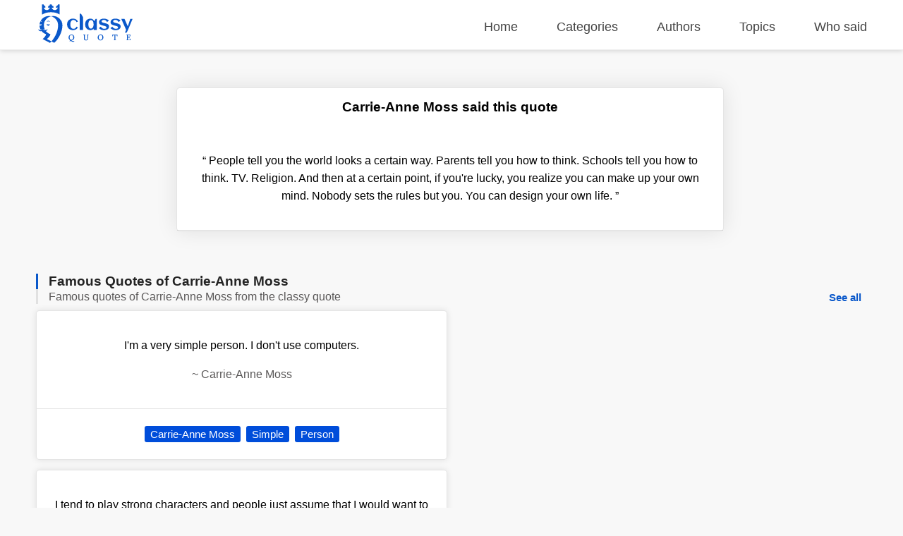

--- FILE ---
content_type: text/html; charset=UTF-8
request_url: https://classyquote.com/quotes/carrie-anne-moss-363569
body_size: 5051
content:
<!DOCTYPE html>
<html lang="en">
<head>
    <meta charset="UTF-8">
    <meta name="viewport" content="width=device-width, initial-scale=1.0">
    <meta http-equiv="X-UA-Compatible" content="ie=edge">
    <title>Who said &#039;People tell you the world looks a c...&#039; | ClassyQuote</title>
    <link rel="icon" type="image/svg+xml" href="https://classyquote.com/logo/icon.svg">
    <meta name="description" content="People tell you the world looks a certain way. Parents tell you how to think. Schools tell you how to think. TV. Religion. And then at a certa...">
    <meta property="og:title" content="Who said &#039;People tell you the world looks a c...&#039; | ClassyQuote">
    <meta property="og:description" content="People tell you the world looks a certain way. Parents tell you how to think. Schools tell you how to think. TV. Religion. And then at a certa...">
    <meta property="og:url" content="https://classyquote.com/quotes/carrie-anne-moss-363569">
    <link rel="canonical" href="https://classyquote.com/quotes/carrie-anne-moss-363569">
    <!-- Global site tag (gtag.js) - Google Analytics -->
    <script async src="https://www.googletagmanager.com/gtag/js?id=UA-220757342-1"></script>
    <script>
        window.dataLayer = window.dataLayer || [];
        function gtag(){dataLayer.push(arguments);}
        gtag('js', new Date());

        gtag('config', 'UA-220757342-1');
    </script>
        <meta property="og:site_name" content="Classy Quote">
    <meta property="og:type" content="article">
    <style>
    /* header style */
    body {
        margin: 0px;
        background-color: #f8f8f8;
        font-family: sans-serif;
    }
    a {
        text-decoration: none;
        color: inherit;
    }

    ul {
        display: inline-block;
        list-style: none;
        padding: 0px;
    }

    p{
        line-height: 25px;
    }

    .h2 {
        font-size: 1.5em;
        font-weight: bold;
    }
    .container {
        max-width: 1450px;
        margin: 0 auto;
        width: 92%;
    }
    header {
        position: fixed;
        top: 0;
        width: 100%;
        border-bottom: 1px solid #ededed;
        height: 60px;
        padding-top: 10px;
        z-index: 1;
        box-shadow: 0px 2px 6px 0px rgb(0 0 0 / 12%);
        background-color: white;
    }
    .logo {
        display: inline-block;
       
        margin-top: -4px;
    }
    .logo img {
        width: 140px;
        height: 55px;
    }
    header nav {
        float: right;
    }
    header nav ul {
        font-size: 18px;
    }
    header nav ul li {
        display: inline-block;
        margin-left: 50px;
    }
    header nav ul li a {
       color: #444;
    }
    header nav ul li a.active {
       color: #0a58ca;
       font-weight: 600;
    }
    header nav ul li a:hover {
        color: #0a58ca;
    }
    /* end of header */
    main {
        margin-top: 70px;
        width: 100%;
        min-height: 62vh;
    }
    .box {
        background-color: white;
        color: black;
        text-align: center;
        margin: 0.5% 0.5% 0px 0px;
        border: 1px rgb(0 0 0 / 10%) solid;
        box-shadow: 0 0 30px 0 rgb(0 0 0 / 10%);
        border-radius: 5px;
        display: flex;
        flex-direction: column;
        justify-content: center;
    }
    .bx-big {
        width: 32.72%;
    }
    .bx-big:nth-child(3n) {
        margin: 0.5% 0px 0px 0px;
    }
    .bx-medium {
        padding: 1.2%;
        width: 21.9%;
        min-height: 150px;
        font-size: 18px;
    }
    .bx-medium:nth-child(4n) {
        margin: 0.5% 0px 0px 0px;
    }
    .bx-small {
        width: 15.98%;
        height: 150px;
        font-size: 20px;
    }
    .bx-small p {
        padding: 0px 10px;
    }
    .bx-small:nth-child(6n) {
        margin: 0.5% 0px 0px 0px;
    }
    .tag {
        display: inline-block;
        color: white;
        cursor: pointer;
        background-color: #004dda;
        font-size: 15px;
        padding: 3px 8px;
        border-radius: 3px;
        white-space: nowrap;
    }
    .hover {
        transition: all .2s ease-out;
    }
    .hover:hover {
        cursor: pointer;
        transform: scale(1.005);
        box-shadow: 0 10px 10px 0px rgb(0 0 0 / 10%)
    }
    .box .hover {
        display: block;
    }
    footer {
        background-color: #0a58ca;
        color: white;
        padding: 10px 0px;
    }
    footer a {
        color: white;
    }
    .ul-flex {
        display: flex;
        flex-wrap: wrap;
        justify-content: space-between;
    }
    .ul-flex > li {
        width: fit-content;
        max-width: 23%;
        margin-right: 2%;
    }
    .ul-flex > li:nth-child(4n){
        margin-right:0px; 
    }
    .ul-flex ul > li {
        margin-bottom: 15px;
    }

    .title-part {
        text-align: center;
        padding: 50px 20px 10px 20px;
    }

    .title-part h2 {
        font-size: 20px;
        color: #5a5858;
        font-weight: 300;
    }

    .title-part form {
        max-width: 600px;
        margin: 0 auto;
    }

    .searchBox {
        height: calc(2.55rem + 2px);
        font-size: 20px;
        border-radius: 3px 0px 0px 3px;
        color: #495057;
        border: 1px solid #d2d8dd;
        width:75%;
    }
    .searchBox:focus {
        outline: none;
    }
    .searchBtn {
        height: calc(2.55rem + 6px);
        font-size: 20px;
        border: none;
        border-radius: 0px 3px 3px 0px;
        color: #ffffff;
        background-color: #0a58ca;
        width:24%;
        cursor: pointer;
    }

    .main-content .part {
        margin: 50px 0px;
    }
    .part-content {
        display: flex;
        flex-wrap: wrap;
        margin-top: 5px;
    }
    .load-more{
        text-align: center;
        margin: 30px 10px 0px 10px;
    }
    #load-more {
        display: inline-block;
        padding: 15px 120px;
        font-size: 17px;
        font-weight: bold;
        background: white;
        color: #004dda;
        border: 1px solid #dcdcdc;
        border-radius: 5px;
        box-shadow: 0 0 10px 0 rgb(0 0 0 / 10%);
    }
    #load-more:hover {
       background: #ffffff9e;
    }
    .icon-loader {
        display: none;
        width: 40px;
        -webkit-animation:spin 1s linear infinite;
        -moz-animation:spin 1s linear infinite;
        animation:spin 1s linear infinite;
    }

    a.follow-as {
        background-color: white;
        display: block;
        width: 30px;
        height: 30px;
        margin-right: 5px;
        border-radius: 50px;
        text-align: center;
    }

    a.follow-as img {
        padding: 5px;
        display: block;
        width: 20px;
        height: 20px;
    }

    .disable {
        color: #bbbbbb;
        cursor: no-drop;
    }

    .disable.follow-as {
        background-color: #eae8e8;
    }
    .not-found {
        color: #5a5858;
        text-align: center;
        margin: 15vh;
    }
    .Copyright {
        display: flex;
        justify-content: center;
        align-items: center;
        background-color: #0848a5;
        height: 40px;
        margin-bottom: -10px;
    }

    @-moz-keyframes spin { 
        100% { -moz-transform: rotate(360deg); } 
    }
    @-webkit-keyframes spin { 
        100% { -webkit-transform: rotate(360deg); } 
    }
    @keyframes  spin { 
        100% { 
            -webkit-transform: rotate(360deg); 
            transform:rotate(360deg); 
        } 
    }

    @media (max-width: 800px) {
        header {
            height: fit-content;
            min-height: 125px;
        }
        header nav{
            float: none;
        }
        header nav ul {
            width: 100%;
            display: flex;
            flex-wrap: wrap;
            justify-content: space-between;
        }
        header nav ul li {
            margin: 5px 0%;
        }
        .logo{
            width: 100%;
        }
        .logo img {
            display: block;
            width: 150px;
            height: 55px;
            margin: 0 auto;
        }
        .bx-big {
            width: 49.18%;
            margin: 1% 1% 0px 0px;
        }
        .bx-small{
            width: 32.34%;
            margin: 1% 1% 0px 0px;
        }
        .bx-medium{
            width: 46.78%;
            margin: 1% 1% 0px 0px;
        }
        .bx-big:nth-child(3n) {
            margin: 1% 1% 0px 0px;
        }
        .bx-big:nth-child(2n) {
            margin: 1% 0px 0px 0px;
        }
        .bx-medium:nth-child(2n) {
            margin: 1% 0px 0px 0px;
        }
        .bx-small:nth-child(3n) {
            margin: 1% 0px 0px 0px;
        }
    }

    @media (max-width: 674px) {
        header nav ul {
            font-size: 16px;
            justify-content: start;
        }

        header nav ul li {
            margin: 5px 20px;
        }
        main {
            margin-top: 100px;
        }
        .searchBox{
            width: 92%;
        }
        .searchBtn{
            width: 93.3%;
            margin-top: 5px;
            border-radius: 3px;
        }
        .bx-big {
            width: 100%;
            margin: 10px 0px 0px 0px;
        }
        .bx-medium {
            width: 100%;
            margin: 1% 0px 0px 0px;
        }
        .bx-small {
            width: 48.82%;
            height: 115px;
            margin: 1% 1% 0px 0px;
        }
        
        .bx-big:nth-child(3n) {
            margin: 10px 0px 0px 0px;
        }
        .bx-big:nth-child(2n) {
            margin: 10px 0px 0px 0px;
        }
        .bx-medium:nth-child(2n) {
            margin: 1% 0px 0px 0px;
        }
        .bx-small:nth-child(3n) {
            margin: 1% 1% 0px 0px;
        }
        .bx-small:nth-child(2n) {
            margin: 1% 0px 0px 0px;
        }
        footer .ul-flex {
            display: inline-block;
        }

        footer .ul-flex > li {
            width: 100%;
            max-width: 100%;
            text-align: center;
        }
        .Copyright {
            font-size: 12px;
        }
    }

    @media (max-width: 330px) { 
        header nav ul li {
            margin: 5px 18px;
        }
    }
    
</style>        <style>
    #search {
        width: 99%;
        height: 100px
    }

    .searchBtn {
        width: 100%;
    }

    .quote-content {
        padding: 20px;
        border-bottom: 1px rgb(0 0 0 / 10%) solid;
    }

    .quote-day-part .quote-content {
        padding: 5px 20px 20px 20px;
    }

    .quote-day-part .box {
        margin: 0.5% 0px 0px 0px;
    }

    .quote-footer {
        padding: 20px;
    }

    .quote-tag a {
        text-decoration: none;
        margin: 4px 2px;
    }

    .quote-day-part {
        max-width: 600px;
        margin: 0 auto;
    }

    .author-name {
        color: #5a5858;
    }

    .h2 {
        font-size: 1.2em;
    }

    .blue-border-left {
        border-left: 2.5px #0a58ca solid;
        padding-left: 15px;
    }
    .blue-border-left h2, .blue-border-left h1 {
        font-size: 26px;
        margin: 0px;
        color: #000000db;
    }
    .gray-border-left {
        border-left: 2.5px #e1e1e1 solid;
        padding-left: 15px;
        color: #5a5858;
    }
    .gray-border-left, .gray-border-left h2, .gray-border-left h3 {
        font-size: 18px;
        margin-bottom: 2px
        
    }
    .gray-border-left h2, .gray-border-left h3 {
        font-weight: 300;
        margin: 0px;
        display: inline-block;
    }
    a.see-all {
        float: right;
        color: #0a58ca;
        cursor: pointer;
        font-size: 15px;
        padding: 3px 8px;
        border-radius: 3px;
        font-weight: 600;
    }
    .quote-content {
        padding: 20px;
        border-bottom: 1px rgb(0 0 0 / 10%) solid;
    }
    
    .part-content {
        justify-content: space-between;
    }

    .part-content-quote-single {
        margin: 0 auto;
        max-width: 780px;
    }
 
    .part-content-quote {
        columns: 2;
    }

    .part-content-quote .box {
        display: inline-block;
        width: 100%;
        margin: 7px 0px;
        box-shadow: 0 0 10px 0 rgb(0 0 0 / 10%);
    }
    .single h2{
       font-size: 1.2em;
    }
    .single h3{
        font-size: 0.9em;
    }

    @media (max-width: 800px) {
        .title-part {
            padding: 70px 1px 10px 1px;
        }
    }

    @media (max-width: 674px) {
        h1 {
            font-size: 20px;
        }

        h2 {
            font-size: 15px;
        }

        .blue-border-left h2, .blue-border-left h1 {
            font-size: 20px;
        }

        .gray-border-left h2, .gray-border-left h3 {
            font-size: 15px;
        }

        a.see-all {
            font-size: 14px;
        }

        .title-part {
            padding: 60px 1px 10px 1px;
        }

        #search {
            width: 98%;
        }
        .quote-footer {
            display: flex;
            flex-wrap: wrap;
            padding: 10px 20px 10px 10px;
        }
        span.quote-tag {
            flex: 1;
            padding: 5px 10px;
        }
        .quote-tag a {
            width: 100%;
            padding: 5px 5px;
        }
        .part-content {
            display: block;
        }
    }
   
</style></head>
<body>
    <header>
    <div class="container">
        <div class="logo">
            <img src="https://classyquote.com/logo/logo.svg" alt="Classy Quote logo">
        </div>
        <nav>
            <ul>
                <li>
                    <a href="/" class="">Home</a>
                </li>
                <li>
                    <a href="/categories" class="">Categories</a>
                </li>
                <li>
                    <a href="/authors" class="">Authors</a>
                </li>
                <li>
                    <a href="/topics" class="">Topics</a>
                </li>
                <li>
                    <a href="/who-said" class="">Who said</a>
                </li>
            </ul>
        </nav>
    </div>
    
</header>
        <main>
            <div class="container">
    <div class="main-content">
        <section class="title-part">
            <div class="part-content-quote-single">
                <div class="box">
                    <h1 class="h2">Carrie-Anne Moss said this quote</h1>
                    <div class="quote-content">
                        <p><span class="qoute-text">&#8220;</span><span class="qoute-text"> People tell you the world looks a certain way. Parents tell you how to think. Schools tell you how to think. TV. Religion. And then at a certain point, if you&#039;re lucky, you realize you can make up your own mind. Nobody sets the rules but you. You can design your own life. </span><span class="qoute">&#8221;</span></p>
                    </div>
                </div>
            </div>
        </section>
        <div class="part">
            <div class="part-title single">
                <div class="blue-border-left">
                    <h2 class="h2">Famous Quotes of Carrie-Anne Moss</h2>
                </div>
                <div class="gray-border-left">
                    <h3 class="h3">Famous quotes of Carrie-Anne Moss from the classy quote</h3>
                    <a href= /authors/carrie-anne-moss class="see-all">See all</a>
                </div>
            </div>
            <div class="part-content-quote">
                                                            <div class="box bx-big">
                            <a href="https://classyquote.com/quotes/carrie-anne-moss-372440" class="hover">
                                <div class="quote-content">
                                    <p class="qoute-text">I&#039;m a very simple person. I don&#039;t use computers.</p>
                                    <p class="author-name"><span  class="befor-aut">~ </span><span class="qoute-aut"> Carrie-Anne Moss </span></p>
                                </div>
                            </a>
                            <div class="quote-footer">
                                <span class="quote-tag"><a class="tag" href="https://classyquote.com/authors/carrie-anne-moss">Carrie-Anne Moss</a></span>
                                                                    <span class="quote-tag"><a class="tag" href="https://classyquote.com/categories/simple">Simple</a></span>
                                                                    <span class="quote-tag"><a class="tag" href="https://classyquote.com/categories/person">Person</a></span>
                                                            
                            </div>
                        </div>
                                            <div class="box bx-big">
                            <a href="https://classyquote.com/quotes/carrie-anne-moss-423320" class="hover">
                                <div class="quote-content">
                                    <p class="qoute-text">I tend to play strong characters and people just assume that I would want to play romantic comedies, which I would love to do, but there are other women that do it so great and they maybe couldn&#039;t do what I do, play the kind of characters that I play.</p>
                                    <p class="author-name"><span  class="befor-aut">~ </span><span class="qoute-aut"> Carrie-Anne Moss </span></p>
                                </div>
                            </a>
                            <div class="quote-footer">
                                <span class="quote-tag"><a class="tag" href="https://classyquote.com/authors/carrie-anne-moss">Carrie-Anne Moss</a></span>
                                                                    <span class="quote-tag"><a class="tag" href="https://classyquote.com/categories/love">Love</a></span>
                                                                    <span class="quote-tag"><a class="tag" href="https://classyquote.com/categories/women">Women</a></span>
                                                                    <span class="quote-tag"><a class="tag" href="https://classyquote.com/categories/great">Great</a></span>
                                                            
                            </div>
                        </div>
                                                </div>
        </div>
    </div>
</div>
        </main>
        <footer>
    <div class="container">
       <ul class="ul-flex">
           <li>
            <h2>Classy Quote</h2>
            <p>ClassyQuote has been providing 500000+ famous quotes from 40000+ popular authors to our worldwide community.</p>
           </li>
           <li>
            <p class="h2">Other Pages</p>
            <ul>
                <li>
                    <a href="/about">About Us</a>
                </li>
                <li>
                    <a href="/contact">Contact Us</a>
                </li>
                <li>
                    <a href="/privacy">Privacy Policy</a>
                </li>
                <li>
                    <a href="/terms">Terms of Use</a>
                </li>
            </ul>
           </li>
           <li>
            <p class="h2">Our Products</p>
            <ul>
                <li>
                    <a title="Chrome Extention" href="https://chrome.google.com/webstore/detail/classy-quote-new-tab/ldccejbidakmooeoakkfgegfdhhjajco">Chrome Extention</a>
                </li>
                <li>
                    <a title="Chrome Extention" href="https://microsoftedge.microsoft.com/addons/detail/classy-quote-new-tab/ioefankdambleligadhhdceninkacgfb">Microsoft Edge Add-on</a>
                </li>
                
            </ul>
           </li>
           <li>
            <p class="h2">Follow Us</p>
            <ul>
                <li>
                    <a class="follow-as" title="Facebook" href="https://www.facebook.com/ClassyQuoteMedia"><img src="https://classyquote.com/logo/fb.svg" alt="Facebook"></a>
                </li>
                <li>
                    <a class="follow-as disable" title="Instagram coming soon" href="#"><img src="https://classyquote.com/logo/in.svg" alt="Instagram"></a>
                </li>
            </ul>
           </li>
       </ul>
    </div>
    <div class="Copyright">
        Copyright &copy; 2026 ClassyQuote. All rights reserved.
   </div>
</footer>    <script>

    window.onload = function(){
        var disable = document.querySelectorAll('.disable');
        if(disable){
            disable.forEach(el => el.addEventListener('click', event => {
                event.preventDefault();
            }));
        }
        var src = document.querySelectorAll('[data-src]');
        src.forEach(element => {
            var src =  element.getAttribute('data-src');
            var w = element.clientWidth;
            if(element.tagName == "img"){
                element.src = src;
            }else{
                src += "&client_id=ysTs6ccvbo1vSKzdmysR1U7Wf-V50vB5vHNNGQoUyt8";
                fetch(src).then(function (response) {
                    return response.json();
                }).then(function (response) {
                    src = response.urls.raw+"&w="+w;
                    element.style.backgroundImage = "url('"+src+"')";
                    element.style.backgroundSize = 'cover';
                });
            }
        });
    }
</script>    </body>
</html>